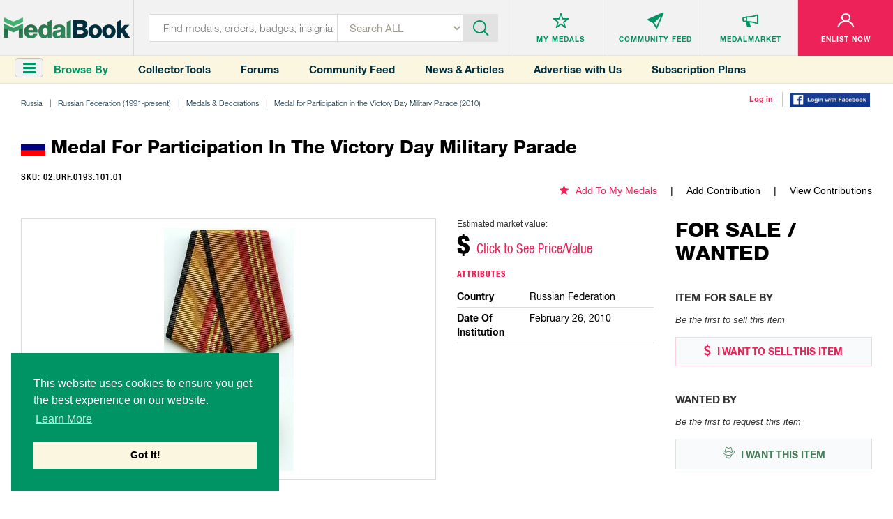

--- FILE ---
content_type: text/html; charset=utf-8
request_url: https://www.medalbook.com/russia/russian-federation-1991-present/medals-decorations/medal-for-participation-in-the-victory-day-military-parade-(2010)-96/medal-for-participation-in-the-victory-day-military-parade-1
body_size: 8655
content:
<!DOCTYPE html>
<html lang="en">
  <script async src="https://www.googletagmanager.com/gtag/js?id=UA-133495694-1"></script>
<script>
    window.dataLayer = window.dataLayer || [];
    function gtag(){dataLayer.push(arguments);}
    gtag('js', new Date());
    gtag('config', 'UA-133495694-1');
</script>

<script>
    var addGoogleEvent = function (eventCategory, eventAction, eventLabel, eventValue, forwardLink = null) {
        gtag('event', eventAction, {
            'event_category': eventCategory,
            'event_label': eventLabel,
            'event_value': eventValue,
        });

        if (forwardLink){
            setTimeout(function(){
                window.open(forwardLink, '_blank').focus();
            }, 500);
        }
    };
</script>

  <head>
    <meta charset="utf-8">
<meta http-equiv="X-UA-Compatible" content="IE=edge">
<meta name="viewport" content="width=device-width, initial-scale=1">
<meta name="format-detection" content="telephone=no">
<meta name="keywords" content="">

<title>MedalBook  - Medal for Participation in the Victory Day Military Parade </title>

<meta name="twitter:card" value="summary">

<meta property="og:site_name" content="Medalbook">

  <meta property='og:title' content="Medal for Participation in the Victory Day Military Parade " />

<meta property='og:url' content='https://www.medalbook.com/russia/russian-federation-1991-present/medals-decorations/medal-for-participation-in-the-victory-day-military-parade-(2010)-96/medal-for-participation-in-the-victory-day-military-parade-1' />

<meta property="og:type" content="website" />

  <meta property='og:image' content="https://www.medalbook.com/assets/open_graph_logo-608d034082fa4e2fbf80a70f41788648ab626a6a4f1433834a9cd2ed709d489a.png" />

  <meta name="description" content="The most comprehensive and largest online database and price guide of Military & Historical products. Your Bridge to History.">

  <meta property="og:description" content="This medal was conferred upon civilian and military personnel of the Russian Armed Forces and foreign troops for the preparation of and involvement in the Victory Day Parade.

This is a medal of the Ministry of Defence.

The obverse features an inscription in Cyrillic script.

There is limited">

<meta name="csrf-param" content="authenticity_token" />
<meta name="csrf-token" content="Qm1pHx/vqGpk2Xj0Lfr1APvNuaRGJrYODAYy8EnexeQoqDGy3mrS5iAgJr9UMydLkpDD41oDwK7IbT1DXXOdxA==" />

<script>
//<![CDATA[
var AUTH_TOKEN = 'Ekyo6MFYER+wmA5a9xdJtVJL3CKTm2IYUTqD/S9suBV4ifBFAN1rk/RhUBGO3pv+OxamZY++FLiVUYxOO8HgNQ==';
//]]>
</script>
<link rel="stylesheet" media="all" href="/assets/application-6c35aebdb030ee95800e94c85bc5460b154150890d4cd577c39c1348e6034b3f.css" data-turbolinks-track="reload" />

<link rel="apple-touch-icon" sizes="180x180" href="/favicons/apple-touch-icon.png">
<link rel="icon" type="image/png" sizes="32x32" href="/favicons/favicon-32x32.png">
<link rel="icon" type="image/png" sizes="16x16" href="/favicons/favicon-16x16.png">
<link rel="manifest" href="/favicons/site.webmanifest">
<link rel="mask-icon" href="/favicons/safari-pinned-tab.svg" color="#5bbad5">
<link rel="shortcut icon" type="image/x-icon" href="/favicons/favicon.ico?v=2">
<meta name="msapplication-TileColor" content="#ffffff">
<meta name="theme-color" content="#ffffff">

<script async src="//pagead2.googlesyndication.com/pagead/js/adsbygoogle.js"></script>
<script>
    (adsbygoogle = window.adsbygoogle || []).push({
        google_ad_client: "ca-pub-2141212811672724",
        enable_page_level_ads: true
    });
</script>


<link rel="stylesheet" media="screen" href="/assets/products/index-8d1b8c5cd93f5a2dd21f61f1359ce2f92a22143debc3d626a90327863f6dcc2f.css" />

  </head>
  <body class="products-layout products">
    <header>
  
  
</header>


<header>
  <div class="top-layer">
    <div class="header-menu"><a href="javascript:void(0)" class="toggleSideNav">
      <div class="icon"><span></span> <span></span> <span></span></div>
    </a></div>
    <div class="header-logo">
      <a href="/" title="Medals">
        <div class='hidden-xs'>
          <img class="img-responsive" src="/assets/logo-35131758a5e92b8b07d53e13bbcf8e41f8cd6bee1c9629e355c0e86761074f9d.png" alt="Medalbook" title="Medalbook" />
        </div>
        <div class='visible-xs'>
          <img class="img-responsive" src="/assets/logo-mobile-188eb1dfae30c473f8bedb12b1fbcfa366d61372df70715e793d4a21953b6cbf.png" alt="Medalbook" title="Medalbook" />
        </div>
      </a>
    </div>
    <div class="header-info search">
      <div class="header-searchbar">
        <form method="GET" action="/products" class="form-inline" id="searchForm">
          <div class="search-left">
            <input type="text" class="inputstyle" placeholder="Find medals, orders, badges, insignia ..."
                   value="" name="search" id="searchField">
            <input type="hidden" value="" name="maker_type" id="makerTypeField">
            <input type="hidden" value="" name="maker_id" id="makerIdField">
            <select class="selectbox" tabindex="2" name="type">
              <option value="">Search ALL</option>
              <option value="makers">Makers</option>
                <option value="orders">Orders</option>
                <option value="medals_and_decorations">Medals &amp; Decorations</option>
                <option value="badges">Badges</option>
                <option value="insignia">Insignia</option>
                <option value="headgear">Headgear</option>
                <option value="edged_weapons">Edged Weapons</option>
                <option value="documents">Documents</option>
                <option value="uniform_tops">Uniform Tops</option>
                <option value="uniform_bottoms">Uniform Bottoms</option>
                <option value="footwear">Footwear</option>
                <option value="belts_and_buckles">Belts &amp; Buckles</option>
                <option value="buttons">Buttons</option>
                <option value="cyphers_and_devices">Cyphers &amp; Devices</option>
                <option value="flags">Flags</option>
                <option value="other">Other</option>
            </select>
          </div>
          <div class="btn-container">
            <div class="btn-inn">
              <button class="btn" type="submit" id="searchBtn" tabindex="3" title="Submit"><i class='icon-icn-search'></i></button>
            </div>
          </div>
        </form>
      </div>
    </div>

      <div class="header-info header-info--loggedOut">
  <ul>
    <li>
      <div class="info-btn">
        <a href="/favorites" title="Medals">
          <div class="info-btn-inn">
            <div class="info-icon">
              <i class='icon-icn-mymedals'></i>
            </div>
            <p>MY MEDALS</p>
          </div>
        </a>
      </div>
    </li>
    <li>
      <div class="info-btn">
        <a href="/community" title="Community Feed">
          <div class="info-btn-inn">
            <div class="info-icon">
              <i class='icon-icn-mymessages'></i>
            </div>
            <p>COMMUNITY <span class='hidden-sm hidden-xs'>FEED</span></p>
          </div>
        </a>
      </div>
    </li>
    <li>
      <div class="info-btn">
        <a href="/listings" title="MedalMarket">
          <div class="info-btn-inn">
            <div class="info-icon">
              <i class='icon-icn-mycommunity'></i>
            </div>
            <p>MEDALMARKET</p>
          </div>
        </a>
      </div>
    </li>
    <li class='user'>
    <div class="info-btn">
        <a href="/users/sign_up" title="Enlist Now">
          <div class="info-btn-inn">
            <div class="info-icon">
              <i class='icon-icn-myaccount'></i>
            </div>
            <p>ENLIST NOW</p>
          </div>
        </a>
      </div>
    </li>
  </ul>
</div>

  </div>

  <div class="bottom-layer hidden-xs">
    <div class="header-menu">
      <a href="javascript:void(0)" class="toggleSideNav">
        <i class="fa fa-bars"></i>
      </a>
      <div>Browse By</div>
    </div>
    <div class="quick-links hidden-sm">
      <a href="/collector-tools">Collector Tools</a>
      <a href="/forum/">Forums</a>
      <a href="/community">Community Feed</a>
      <a href="/news">News &amp; Articles</a>
      <a href="/advertise_with_us">Advertise with Us</a>
      <a href="/pricing">Subscription Plans</a>
    </div>
    <div class="tools">
        <div><a href="/users/sign_in">Log in</a></div>
        <div><a href="/users/auth/facebook">
  <img src='/assets/facebook-login-3f52d3369bc83f0543646bb8b05fedf7b299bb30cec07494c31d4bb2f0ce1b57.png' width='115px'/>
</a></div>
    </div>
  </div>
</header>



    <div class="clr"></div>

    <div class="container-fluid">
      
      

<div class="row marginRow">
  <div class="col-md-12 col-sm-12 col-xs-12">
    <div class="breadcrumbs">
      <ul class="list-unstyled list-inline list-breadcrumbs"><li><a href="/russia-10">Russia</a></li><li><a href="/russia/russian-federation-1991-present">Russian Federation (1991-present) </a></li><li><a href="/russia/russian-federation-1991-present/medals-decorations">Medals & Decorations </a></li><li><a href="/russia/russian-federation-1991-present/medals-decorations/medal-for-participation-in-the-victory-day-military-parade-(2010)-96">Medal for Participation in the Victory Day Military Parade (2010)</a></li><li>Medal for Participation in the Victory Day Military Parade </li></ul>
    </div>
  </div>
</div>

<div class="productDetailsPage">

  <div class='row marginRow'>
  <div class="col-md-12 col-sm-12 col-xs-12">
    <div class="titleBlock">
      <p class='title'>  <span class="flag-icon flag-icon-ru"></span> Medal for Participation in the Victory Day Military Parade </p>
    </div>
  </div>
</div>


<div class='row '>
  <div class='col-md-6 col-sm-12 col-xs-12'>
    <p class="sku">
      SKU: 02.URF.0193.101.01
    </p>
  </div>
  <div class='col-md-6 col-sm-12 col-xs-12 favoriteAndContributions'>
    <ul class='hidden-xs'>
      <li class='addToMyMedals'>
          <a href='/favorites/add?product_id=9133'><i class='fa fa-star'></i>Add To My Medals</a>
      </li>
      <li>
        <a href="/russia/russian-federation-1991-present/medals-decorations/medal-for-participation-in-the-victory-day-military-parade-(2010)-96/medal-for-participation-in-the-victory-day-military-parade-1/edit">Add Contribution</a>
      </li>
      <li>
        <a href="/russia/russian-federation-1991-present/medals-decorations/medal-for-participation-in-the-victory-day-military-parade-(2010)-96/medal-for-participation-in-the-victory-day-military-parade-1/contributions">View Contributions</a>
      </li>
    </ul>
    <div class="productDetails visible-xs">
        <div class="price">
    <p>Estimated market value:</p>
      <h2>$ <span style="color:#ed2258;" onclick='smoothScroll("#versions", 150)'>Click to See Price/Value</span></h2>
  </div>

    </div>
  </div>

</div>



  <div class='row marginRow'>
    <div class='col-lg-9 col-md-9 col-sm-12 col-xs-12'>
      <div class="row">
  <div class="col-md-8 col-sm-6 col-xs-12">
    <div class="imageGalleryWrapper no-border-mobile">
      <ul id="imageGallery">
            <li data-thumb='https://www.medalbook.com/attachments/6bd72dfb925e7bcd37c05e6ff340b10f225f5a3e/store/fit/1000/750/818ca23e6e9373fdf5cdb21465f5861b6e8c20c90066d544dc02d35ecd6c/320px-Medal_For_Participation_in_the_Victory_Day_Military_Parade_MO_RF1.jpg' data-src='https://www.medalbook.com/attachments/6bd72dfb925e7bcd37c05e6ff340b10f225f5a3e/store/fit/1000/750/818ca23e6e9373fdf5cdb21465f5861b6e8c20c90066d544dc02d35ecd6c/320px-Medal_For_Participation_in_the_Victory_Day_Military_Parade_MO_RF1.jpg'>
              <img class="img-responsive product-img " alt="Participation in the Victory Day Military Parade Circular Medal Obverse" title="Participation in the Victory Day Military Parade Circular Medal Obverse" src="https://www.medalbook.com/attachments/88b5cf9a4ace2ec9b4e5e1a19e9e13246a34a83c/store/fit/528/348/818ca23e6e9373fdf5cdb21465f5861b6e8c20c90066d544dc02d35ecd6c/320px-Medal_For_Participation_in_the_Victory_Day_Military_Parade_MO_RF1.jpg" />
            </li>
      </ul>
    </div>

      <p id="photoSource-0" class='photoSource photoSourceHidden' style="display: none">
        Image courtesy of 
          Fdutil, Wikipedia 
      </p>


      <p id="photoLicensing-0" class='photoSource photoLicensingHidden' style="display: none">
          <span class="tooltip" title="The image of the Participation in the Victory Day Military Parade Circular Medal is attributed to Fdutil at Wikipedia and is used in the public domain. See the following page for more information: https://ru.wikipedia.org/wiki/%D0%A4%D0%B0%D0%B9%D0%BB:Medal_For_Participation_in_the_Victory_Day_Military_Parade_MO_RF.jpg">See Licence</span>
      </p>



  </div>
  <div class="col-md-4 col-sm-6 col-xs-12">
    <div class='visible-xs favoriteAndContributions'>
      <ul>
        <li class='addToMyMedals'>
            <a href='/favorites/add?product_id=9133'><i class='fa fa-star'></i>Add To My Medals</a>
        </li>
        <li>
          <a href="/russia/russian-federation-1991-present/medals-decorations/medal-for-participation-in-the-victory-day-military-parade-(2010)-96/medal-for-participation-in-the-victory-day-military-parade-1/edit">Add Contribution</a>
        </li>
        <li>
          <a href="/russia/russian-federation-1991-present/medals-decorations/medal-for-participation-in-the-victory-day-military-parade-(2010)-96/medal-for-participation-in-the-victory-day-military-parade-1/contributions">View Contributions</a>
        </li>
      </ul>
    </div>

    <div class="productDetails">
      <div class='hidden-xs'>
          <div class="price">
    <p>Estimated market value:</p>
      <h2>$ <span style="color:#ed2258;" onclick='smoothScroll("#versions", 150)'>Click to See Price/Value</span></h2>
  </div>

      </div>
      <div class="details">
        <p class='title'>
          Attributes
        </p>

        <ul class='attributes'>
            <li>
              <div class='row'>
                <div class='col-sm-4'>
                  <div class='title'>country</div>
                </div>
                <div class='col-sm-8'>
                  <div class='description'>Russian Federation </div>
                </div>
              </div>
            </li>
            <li>
              <div class='row'>
                <div class='col-sm-4'>
                  <div class='title'>date of institution</div>
                </div>
                <div class='col-sm-8'>
                  <div class='description'>February 26, 2010  </div>
                </div>
              </div>
            </li>
        </ul>
      </div>
    </div>
  </div>

  <div class="col-md-12 col-sm-12 col-xs-12">
    <div class="historyAndDescription">
      <div class='row'>
        <div class='col-xs-12'>
          <p class='title'>History</p>
          <p class='readMore'>
              <br>This medal was conferred upon civilian and military personnel of the Russian Armed Forces and foreign troops for the preparation of and involvement in the Victory Day Parade.</br>

<br>This is a medal of the Ministry of Defence.</br>

<br>The obverse features an inscription in Cyrillic script.</br>

<br>There is limited information regarding this item.</br>
          </p></div>
      </div>
    </div>
  </div>

</div>


    </div>

    <div class='col-lg-3 col-md-3 col-sm-12 col-xs-12'>
      <div class='row'>
        <div class='col-xs-12'>
          <div class="marketplace">
  <div class='title'>
    <h2>FOR SALE / WANTED</h2>
  </div>
  <div class="itemSale">
    <h3>Item For Sale By</h3>
      <p class='noItem'>Be the first to sell this item</p>
    <div class="btn-container">
      <a class='sell' href="/user/listings/new?listing_type=offering&amp;product_id=9133" title="I WANT TO SELL THIS ITEM"><i class='fa fa-usd'></i> I WANT TO SELL THIS
        ITEM</a>
    </div>
  </div>
  <div class="itemWanted">
    <h3>Wanted By</h3>
      <p class='noItem'>Be the first to request this item</p>
    <div class="btn-container">
      <a class='want' href="/user/listings/new?listing_type=wanted&amp;product_id=9133" title="I WANT THIS ITEM"><i class='icon-icn-wanted'></i> I WANT THIS ITEM</a>
    </div>
  </div>
</div>

        </div>
        <div class='col-xs-12'>
          <div class='row marginRow' id='googleAdsense_halfPage'>
  <div class='col-sm-12 col-xs-12'>
      <div class='googleAdsense halfPage'>
        <img src='/assets/halfPage_ad-1c0c551f4b28e2a322b49047f21c1c20c7b9ff5bf27dc260da5cb301f19cf68e.png' alt='' class='img-responsive' onload='addGoogleEvent("Display Ad (Half Page)", "ad_loaded", "MedalBook Advertising", 2);'  onclick='addGoogleEvent("Display Ad (Half Page)", "click", "MedalBook Advertising Learn More", 1, "/advertise_with_us" );' />
      </div>
  </div>
</div>

        </div>
      </div>
    </div>

  </div>

  <div class='row '>
    <div class='childGroup' id='versions'>
        <div class='row marginRow'>
  <div class="col-md-12 col-sm-12 col-xs-12">
    <div class="titleBlock">
      <p class='title'>Versions</p>
    </div>
  </div>
</div>


  <div class='col-lg-2 col-md-3 col-sm-4 col-xs-6 childBorder'>
    <div class='miniVersion miniChild'>
      <div class="miniGallery">
  <a href='/russia/russian-federation-1991-present/medals-decorations/medal-for-participation-in-the-victory-day-military-parade-(2010)-96/medal-for-participation-in-the-victory-day-military-parade-1/participation-in-the-victory-day-military-parade-circular-medal-0'>
  <img class="img-responsive product-img" src="https://www.medalbook.com/attachments/7de854717bae04493e0bfe9441e6f81e9088f02a/store/fit/1000/750/c075987ac63047408507833c007614dcc8ee0f2f5d6907908aa5654c5c59/320px-Medal_For_Participation_in_the_Victory_Day_Military_Parade_MO_RF.jpg" alt="320px medal for participation in the victory day military parade mo rf" />
  </a>
</div>


      <div>
        <div class='miniTitle'>
          <h5>Version</h5>
          <h2><a href="/russia/russian-federation-1991-present/medals-decorations/medal-for-participation-in-the-victory-day-military-parade-(2010)-96/medal-for-participation-in-the-victory-day-military-parade-1/participation-in-the-victory-day-military-parade-circular-medal-0">Participation in the Victory Day Military Parade Circular Medal </a></h2>
        </div>
        <ul class="details">
          <li class='price'>
            <h4>Price</h4>
            <p>
                  N/A

            </p>
          </li>
          <li class='composition'>
            <h4>Composition</h4>
            <p></p>
          </li>
          <li class='inscription'>
            <h4>Inscription</h4>
            <p></p>
          </li>
          <li class='size'>
            <h4>Size</h4>
            <p></p>
          </li>
          <li class='maker'>
            <h4>Maker</h4>
            <p> </p>
          </li>
          <li class='remarks'>
            <h4>Version Remarks</h4>
            <p></p>
          </li>
          <li><a href="/russia/russian-federation-1991-present/medals-decorations/medal-for-participation-in-the-victory-day-military-parade-(2010)-96/medal-for-participation-in-the-victory-day-military-parade-1/participation-in-the-victory-day-military-parade-circular-medal-0">View Item</a></li>
        </ul>
      </div>
    </div>
  </div>


<div class='col-lg-2 col-md-3 col-sm-4 col-xs-6 childBorder'>
  <div class='miniVersion miniChild'>
    
<div class='row marginRow' id='googleAdsense_verticalRectangle'>
  <div class='col-sm-12 col-xs-12'>
      <div class='googleAdsense verticalRectangle'>
        <img src='/assets/advertisements/dorotheum-vertical-rectangle-d9ab0895555a7a7d693e00455690329051271544d48860e2fd57e8fa0891a22e.jpg' alt='' class='img-responsive' onload='addGoogleEvent("Display Ad (Vertical Rectangle)", "ad_loaded", "Dorotheum", 2 );' onclick='addGoogleEvent("Display Ad (Vertical Rectangle)", "click", "Dorotheum", 1, "https://www.dorotheum.com/en/" );' />
      </div>
  </div>
</div>
  </div>
</div>


    </div>
  </div>


      <div class='row marginRow' id='googleAdsense_leaderboard'>
  <div class='col-sm-12 col-xs-12'>
      <div class='googleAdsense leaderboard hidden-xs'>
        <img src='/assets/advertisements/medalnetappraisalservices-a1-4d3bad3dfc3389af637d31d6c344972a587c9babb3771c7a2f40dafd44410a3c.png' alt='' class='img-responsive' onload='addGoogleEvent("Display Ad (A1)", "ad_loaded", "MedalNet Advertising", 2);' onclick='addGoogleEvent("Display Ad (A1)", "click", "MedalNet Advertising", 1, "https://medalnetservices.com/" );' />
      </div>
      <div class='googleAdsense leaderboard visible-xs'>
        <img src='/assets/advertisements/medalnetappraisalservices-a1-mob-3da4c54239c8163871fff3af35f8d67e74de357a26d9a33c0e579389e4a677ac.jpg' alt='' class='img-responsive' onclick='addGoogleEvent("Display Ad (A1)", "click", "MedalNet Advertising", 1, "https://medalnetservices.com/" );' />
      </div>

  </div>
</div>


  <div class='row '>
    <div class='childGroup'>
    </div>
  </div>

  <div class='row '>
    <div class='childGroup'>
    </div>
  </div>


  <div class='row '>
    <div class='childGroup'>
    </div>
  </div>

  <div class='row '>
    <div class='childGroup'>
    </div>
  </div>

  <div class='row '>
    <div class='childGroup in-wear-group'>
    </div>
  </div>

</div>

<div class="forum-container">

<div class='row marginRow'>
  <div class="col-md-12 col-sm-12 col-xs-12">
    <div class="titleBlock">
      <p class='title'>Comments</p>
    </div>
  </div>
</div>

  <!-- Styles for the forum come from `app/assets/stylesheets/frontend/product/forum.css`-->
  <div class="forum">
    <div class="create-comment-wrapper">
    </div>

    <!--<form class="new-comment" id="newComment" method="post" action="">-->
<!--  <input type="text" class="form-control" name="new_comment[:title]" />-->
<!--  <input type="text" class="form-control" name="new_comment[:content]" />-->
<!--  <input type="submit" class="btn btn-primary" value="Create Comment" />-->
<!--</form>-->

  <p class="alert alert-danger text-center"><a href="/users/sign_in">Sign in</a> to comment and reply.</p>

    

  </div>
</div>








      <div class='hidden-xs'>
        <div class='row marginRow' id='googleAdsense_leaderboard'>
  <div class='col-sm-12 col-xs-12'>
      <div class='googleAdsense leaderboard hidden-xs'>
        <img src='/assets/leaderboard_a2_ad-d227a544ac16d669012ae8d166e0b6f9fac171b00d86ab5234c88ce50badd26d.png' alt='' class='img-responsive' onload='addGoogleEvent("Display Ad (A2)", "ad_loaded", "MedalBook Advertising", 2 );' onclick='addGoogleEvent("Display Ad (A2)", "click", "MedalBook Advertising Learn More", 1, "/advertise_with_us" );' />
      </div>
      <div class='googleAdsense leaderboard visible-xs'>
        <img src='/assets/inline_ad-ff64b4a2660b637ff144feb021be049917964af910ef9f2d9aa0d1b282472669.png' alt='' class='img-responsive' onclick='addGoogleEvent("Display Ad (A2)", "click", "MedalBook Advertising Learn More", 1, "/advertise_with_us" );' />
      </div>
  </div>
</div>
      </div>
      <div class='visible-xs'>
        <div class='row marginRow' id='googleAdsense_inline'>
  <div class='col-sm-12 col-xs-12'>
      <div class='googleAdsense inline'>
        <img src='/assets/inline_ad-ff64b4a2660b637ff144feb021be049917964af910ef9f2d9aa0d1b282472669.png' alt='' class='img-responsive' onload='addGoogleEvent("Display Ad (Inline)", "ad_loaded", "MedalBook Advertising Learn More", 2);' onclick='addGoogleEvent("Display Ad (Inline)", "click", "MedalBook Advertising Learn More", 1, "/advertise_with_us" );' />
      </div>
  </div>
</div>
      </div>
    </div>

    <footer>
  <div class="footer-container">
    <div class="row">
      <div class="col-md-3 col-sm-3">
        <div class="footer-info">
          <h4>MedalBook</h4>
          <ul>
            <li><a href="/about-and-how-to-navigate-medalbook#whatDoWeOffer" title="What do we offer?">What do we offer?</a></li>
            <li><a href="/about-and-how-to-navigate-medalbook#whatWeBelieveIn" title="What we believe In"> What we believe In</a></li>
            <li><a href="/about-and-how-to-navigate-medalbook#howWeCollectData" title="How we Collect Data"> How we Collect Data</a></li>
            <li><a href="/about-and-how-to-navigate-medalbook#howToAdvertise" title="How to Advertise?"> How to Advertise?</a></li>
            <li><a href="/about-and-how-to-navigate-medalbook#howToContribute" title=" How to contribute?"> How to contribute?</a></li>
            <li><a href="/makers">Makers</a></li>
            <li><a href="#" class="coming-soon" title="Our Blog"> Our Blog</a></li>
          </ul>
        </div>
      </div>
      <div class="col-md-3 col-sm-3">
        <div class="footer-info">
          <h4>Organization</h4>
          <ul>
            <li><a href="/about-and-how-to-navigate-medalbook#aboutMedalbook" title="About MedalBook"> About MedalBook</a></li>
            <li><a href="/acknowledgements" title="Acknowledgements">Acknowledgements</a></li>
            <li><a href="/contact_us" title="Contact Us">Contact Us</a></li>
            <li><a href="/terms-and-conditions" title="Terms and Conditions"> Terms And Conditions</a></li>
            <li><a href="/privacy-policy" title="Privacy Policy">Privacy Policy</a></li>
            <li><a href="/community-guidelines" title="Community Guidelines">Community Guidelines</a></li>
            <li><a href="/general-sources" title="General Sources">General Sources</a></li>
          </ul>
        </div>
      </div>
      <div class="col-md-3 col-sm-3">
        <div class="footer-info">
          <h4>Your Account</h4>
          <ul>
              <li><a href="/users/sign_up">enlist now</a></li>
              <li><a href="/users/sign_in">Log In</a></li>
              <li><a href="/favorites">My Medals</a></li>
              <li><a href="/mailbox/inbox">My Messages</a></li>
              <li><a href="/listings" title="MedalMarket">MedalMarket</a></li>
          </ul>
        </div>
      </div>
      <div class="col-md-3 col-sm-3">
        <div class="footer-info social">
          <h4>Follow Us</h4>
          <ul>
            <li><a href="https://www.facebook.com/medalbookinc " title="Facebook" target="_blank"> <img src="/assets/footer-icon1-21e5035954c85d9770b50a73b8e9e0cf478d609eafe60ff6b7849d841766aad0.jpg" alt="Facebook" title="Facebook"> </a></li>
            <li><a href="https://twitter.com/medalbookinc" title="Twitter" target="_blank"> <img src="/assets/footer-icon2-8ffe8f8d16cb63541a7cd6d1fbe5dcc14e868ae9942aa67bf98cc00b849f6b5c.jpg" alt="Twitter" title="Twitter"> </a></li>
            <li><a href="https://www.instagram.com/medalbook_inc/" title="Instagram" target="_blank"> <img src="/assets/footer-icon6-d1ff8a03c15df46e80b3c154a6343c6904528c653ee5daae24eb607c9f2a699f.jpg" alt="Instagram" title="Instagram"> </a></li>
          </ul>

          <span id="siteseal"><script async type="text/javascript" src="https://seal.godaddy.com/getSeal?sealID=noeXX2pGUvco8MWc0oC8YToWsoJZ9c2oeiJNQHce4wOlwqfrpYSdZxJ398op"></script></span>
          
          <div class="copy">
            <p>Copyright &copy; 2026 Medalbook. All rights reserved</p>
          </div>
        </div>
      </div>
    </div>
  </div>
</footer>
<div class='overlay'></div>



    <script src="/assets/application-0fb4f47b99fde6070d2003ee38a8e2259603cc3ceba86c6a4f7343c9076a9151.js" data-turbolinks-track="reload"></script>

    <div id="mySidenav" class="sidenav">
  <div class="nav_top">
    <div class="nav_logo"><img class='img-responsive' src="/assets/menu_logo-55623e2744b34b5137eea25349f1453355e8f045f324080ebc288d9648813b07.png" alt="Medals" title="Medals"></div>
    <div class="nav_close"><a href="javascript:void(0)" class="closebtn closeSideNav"><img src="/assets/close_icon-621ec8f0403b3720fd70498b0155e055936d5a048d0c40c2e732bbac55fcf6f2.png" alt="Close" title="Close"></a></div>
  </div>
  <div class="midel_menu">
    <div id='menuCategories'>
      <p>CATEGORIES</p>
    </div>

    <div id="menuSubCategories">
      <div class="goBack"><a data-id=''>go back</a></div>
      <h2></h2>
      <div class='viewAll'><a data-id='' href=''>View All</a></div>
    </div>

  </div>

  <div class="company_link">
    <p>COMMUNITY</p>
    <ul>
      <li><a href="/listings">MedalMarket</a></li>
      <li><a href="/collector-tools">Collector Tools</a></li>
      <li><a href="/news">News</a></li>
      <li><a href="/forum/">Forums</a></li>
      <li><a href="/community">Community Feed</a></li>
      <li><a href="/about-and-how-to-navigate-medalbook#howToNavigate">How It Works?</a></li>
      <li><a href="/advertise_with_us">Advertise with Us</a></li>
      <li><a href="/pricing">Subscription Plans</a></li>
    </ul>
  </div>

  <div class="company_link account_link">
    <p>ACCOUNT</p>
    <ul>
        <li><a href="/users/sign_up">Enlist Now</a></li>
        <li><a href="/users/sign_in">Log In</a></li>
        <li><a href="/favorites">My Medals</a></li>
        <li><a href="/mailbox/inbox">My Messages</a></li>
    </ul>
  </div>
</div>


    <div id='scrollToTop' onclick='smoothScroll("html,body", 0)'>
  <i class='fa fa-chevron-up'></i>
  <p>Scroll Top</p>
</div>

      <script>
      var readMoreDescription = new ReadMore({
          containerClass: 'readMore',
          charCount: 450,
      });
      $('.tooltip').tooltipster({
          side: 'right',
          trigger: 'custom',
          triggerOpen: {
              mouseenter: true,
              touchstart: true,
              click: true,
          },
          triggerClose: {
              click: true,
          },
          interactive: true
      });
  </script>
  <script>
      $('.comment-image-gallery').each(function (i, e) {
          var id = 'comment-image-gallery-adaptive';
          $(e).attr('id', id + i);
          var selector = '#' + id + i;

          $(selector).lightSlider({
              gallery: false,
              item: 4,
              loop: true,
              thumbItem: 9,
              adaptiveHeight: true,
              slideMargin: 0,
              enableDrag: false,
              currentPagerPosition: 'left',
              onSliderLoad: function (el) {
                  el.lightGallery({
                      selector: selector + ' .lslide',
                      closable: false,
                      download: false,
                      share: false,
                      hash: false,
                      fullscreen: false,
                  });
              }
          });
      });
  </script>
  <script>
      var feedReplier = new FeedReplier({
          scrollToInput: true,
          onlyUpdatePlaceholder: true,
          refreshGrid: function() {}
      });

      var feedReplyUpdater = new FeedReplyUpdater({
          scrollToInput: true,
          deletePath: "/comments/delete",
          refreshGrid: function() {}
      });

      var userReporter = new UserReporter({
          reportButtonClass: 'report-user-btn'
      });
  </script>
  <script>
      window.SideNavInitGroupPath = window.SideNavInitGroupPath || [[5905,3095,3089,1279], 5905];
  </script>

  <script>
      $('.miniChild .miniGallery').matchHeight({
          byRow: true,
      });

      $('.miniChild .miniTitle').matchHeight({
          byRow: true,
      });

      $('.miniChild .details .price').matchHeight({
          byRow: true,
      });
      $('.miniChild .details .composition').matchHeight({
          byRow: true,
      });
      $('.miniChild .details .inscription').matchHeight({
          byRow: true,
      });
      $('.miniChild .details .size').matchHeight({
          byRow: true,
      });
      $('.miniChild .details .maker').matchHeight({
          byRow: true,
      });
      $('.miniChild .details .remarks').matchHeight({
          byRow: true,
      });

      $('.miniChild').matchHeight({
          byRow: true,
      });


  </script>

  <script>
      gallery = new Gallery({
          showSliderPhotoSource: true,
          showSliderPhotoLicensing: true,
      });

      viewer = new Viewer({
          type: "Product",
          id: 9133,
          country: 'Russian Federation',
          img_src: '<img class="img-responsive product-img " src="https://www.medalbook.com/attachments/c6d2b000ed5a6b0d28e24a56e4e4701e4576a861/store/fit/528/348/c6043d7c67c5decc39301b2b856c79033d4b01cc5284798a5f853519d879/320px-Medal_For_Participation_in_the_Victory_Day_Military_Parade_MO_RF.jpg" />',
          path: '/russia/russian-federation-1991-present/medals-decorations/medal-for-participation-in-the-victory-day-military-parade-(2010)-96/medal-for-participation-in-the-victory-day-military-parade-1'
      });
  </script>
  <script>
      var $makerType = $('#makerTypeField');
      var $makerId = $('#makerIdField');
      $(document).on('change', '.maker-select', function () {
          var selectable_type = $(this).find('option:selected').data("selectable_type");
          var valid = selectable_type && this.value;
          $makerType.val(valid ? selectable_type : '');
          $makerId.val(valid ? this.value : '');
      });

      $('#searchForm').submit(function () {
          $(this)
              .find('input')
              .filter(function () {
                  return !this.value;
              })
              .prop('name', '');
      });
  </script>
  <link rel="stylesheet" type="text/css" href="//cdnjs.cloudflare.com/ajax/libs/cookieconsent2/3.1.0/cookieconsent.min.css" />
  <script src="//cdnjs.cloudflare.com/ajax/libs/cookieconsent2/3.1.0/cookieconsent.min.js"></script>
  <script>
      window.addEventListener("load", function(){
          window.cookieconsent.initialise({
              "palette": {
                  "popup": {
                      "background": "#009363"
                  },
                  "button": {
                      "background": "#fbf6e0"
                  }
              },
              "secure": true,
              "position": "bottom-left",
              "content": {
                  "message": "This website uses cookies to ensure you get the best experience on our website. ",
                  "dismiss": "Got It!",
                  "link": "Learn More",
                  "href": "https://www.medalbook.com/privacy-policy"
              }
          })});
  </script>

  <script>
      var sideNav = new FrontendSideNav({
          containerId: 'mySidenav',
          currentGroupId: 5905
      });
  </script>

  <script defer src="https://static.cloudflareinsights.com/beacon.min.js/vcd15cbe7772f49c399c6a5babf22c1241717689176015" integrity="sha512-ZpsOmlRQV6y907TI0dKBHq9Md29nnaEIPlkf84rnaERnq6zvWvPUqr2ft8M1aS28oN72PdrCzSjY4U6VaAw1EQ==" data-cf-beacon='{"version":"2024.11.0","token":"f7f86e0806bb4338adbd1f445b54b30a","r":1,"server_timing":{"name":{"cfCacheStatus":true,"cfEdge":true,"cfExtPri":true,"cfL4":true,"cfOrigin":true,"cfSpeedBrain":true},"location_startswith":null}}' crossorigin="anonymous"></script>
</body>
</html>


--- FILE ---
content_type: text/html; charset=utf-8
request_url: https://www.google.com/recaptcha/api2/aframe
body_size: 265
content:
<!DOCTYPE HTML><html><head><meta http-equiv="content-type" content="text/html; charset=UTF-8"></head><body><script nonce="C3zDec86xn61G_Rs2bEi1Q">/** Anti-fraud and anti-abuse applications only. See google.com/recaptcha */ try{var clients={'sodar':'https://pagead2.googlesyndication.com/pagead/sodar?'};window.addEventListener("message",function(a){try{if(a.source===window.parent){var b=JSON.parse(a.data);var c=clients[b['id']];if(c){var d=document.createElement('img');d.src=c+b['params']+'&rc='+(localStorage.getItem("rc::a")?sessionStorage.getItem("rc::b"):"");window.document.body.appendChild(d);sessionStorage.setItem("rc::e",parseInt(sessionStorage.getItem("rc::e")||0)+1);localStorage.setItem("rc::h",'1768618301302');}}}catch(b){}});window.parent.postMessage("_grecaptcha_ready", "*");}catch(b){}</script></body></html>